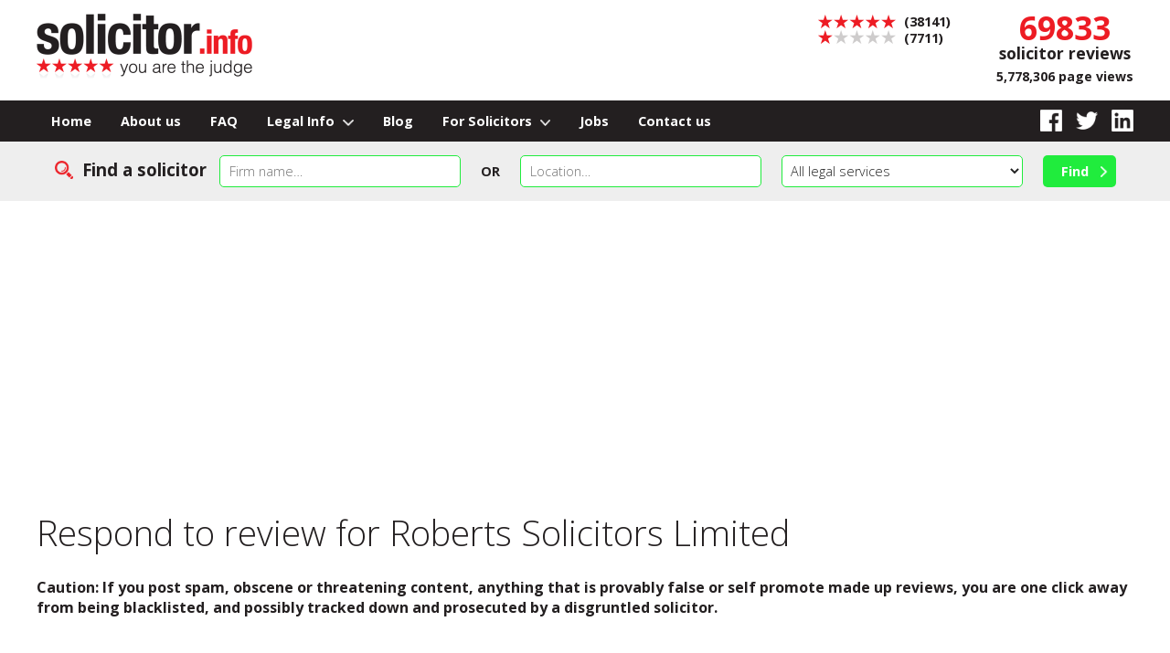

--- FILE ---
content_type: text/html; charset=utf-8
request_url: https://www.google.com/recaptcha/api2/aframe
body_size: 266
content:
<!DOCTYPE HTML><html><head><meta http-equiv="content-type" content="text/html; charset=UTF-8"></head><body><script nonce="Ebr_zuhs-vKU6eDeyugNHA">/** Anti-fraud and anti-abuse applications only. See google.com/recaptcha */ try{var clients={'sodar':'https://pagead2.googlesyndication.com/pagead/sodar?'};window.addEventListener("message",function(a){try{if(a.source===window.parent){var b=JSON.parse(a.data);var c=clients[b['id']];if(c){var d=document.createElement('img');d.src=c+b['params']+'&rc='+(localStorage.getItem("rc::a")?sessionStorage.getItem("rc::b"):"");window.document.body.appendChild(d);sessionStorage.setItem("rc::e",parseInt(sessionStorage.getItem("rc::e")||0)+1);localStorage.setItem("rc::h",'1769070425302');}}}catch(b){}});window.parent.postMessage("_grecaptcha_ready", "*");}catch(b){}</script></body></html>